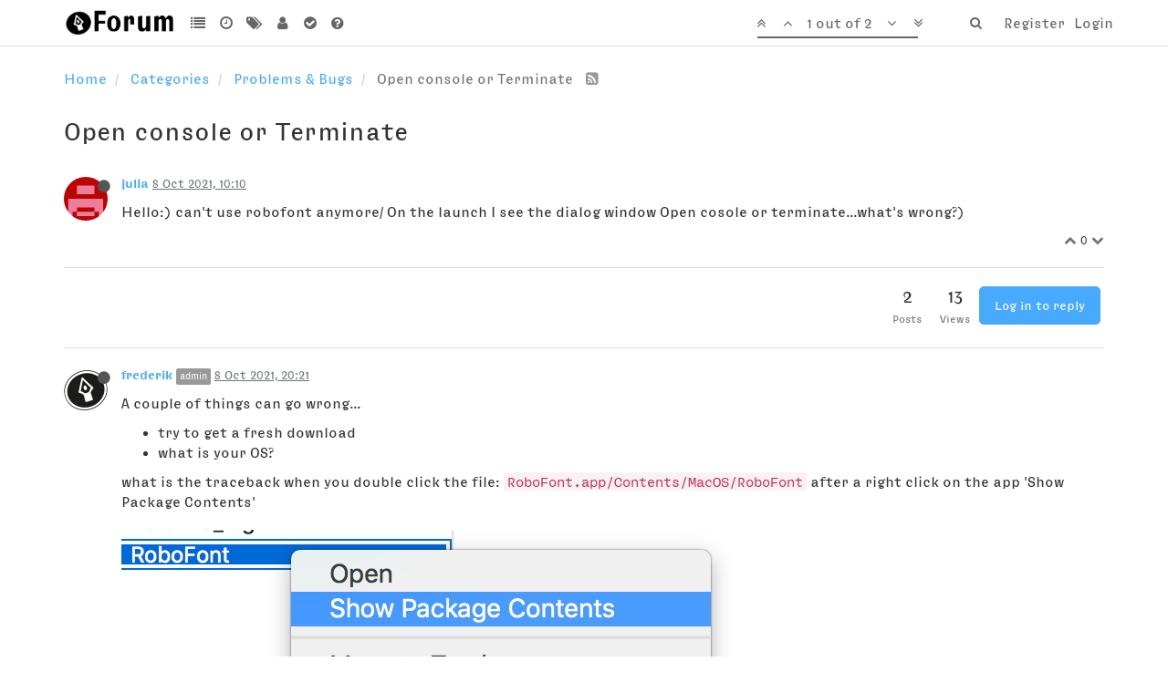

--- FILE ---
content_type: text/html; charset=utf-8
request_url: https://forum.robofont.com/topic/984/open-console-or-terminate/?
body_size: 10737
content:
<!DOCTYPE html>
<html lang="en-GB" data-dir="ltr" style="direction: ltr;"  >
<head>
	<title>RoboFont ● Forum ● Open console or Terminate</title>
	<meta name="viewport" content="width&#x3D;device-width, initial-scale&#x3D;1.0" />
	<meta name="content-type" content="text/html; charset=UTF-8" />
	<meta name="apple-mobile-web-app-capable" content="yes" />
	<meta name="mobile-web-app-capable" content="yes" />
	<meta property="og:site_name" content="RoboFont ● Forum" />
	<meta name="msapplication-badge" content="frequency=30; polling-uri=https://forum.robofont.com/sitemap.xml" />
	<meta name="keywords" content="robofont,ufo,scripting,font,editor" />
	<meta name="msapplication-square150x150logo" content="/assets/uploads/system/site-logo.png" />
	<meta name="title" content="Open console or Terminate" />
	<meta name="description" content="Hello:) can&#x27;t use robofont anymore/ On the launch I see the dialog window Open cosole or terminate...what&#x27;s wrong?) " />
	<meta property="og:title" content="Open console or Terminate" />
	<meta property="og:description" content="Hello:) can&#x27;t use robofont anymore/ On the launch I see the dialog window Open cosole or terminate...what&#x27;s wrong?) " />
	<meta property="og:type" content="article" />
	<meta property="article:published_time" content="2021-10-08T10:10:17.699Z" />
	<meta property="article:modified_time" content="2021-10-08T20:21:54.941Z" />
	<meta property="article:section" content="Problems &amp;amp; Bugs" />
	<meta property="og:image" content="https://www.gravatar.com/avatar/6264d858ce299202b44733158b7a4096?size=192&d=retro" />
	<meta property="og:image:url" content="https://www.gravatar.com/avatar/6264d858ce299202b44733158b7a4096?size=192&d=retro" />
	<meta property="og:image" content="https://forum.robofont.com/assets/uploads/system/site-logo.png" />
	<meta property="og:image:url" content="https://forum.robofont.com/assets/uploads/system/site-logo.png" />
	<meta property="og:image:width" content="177" />
	<meta property="og:image:height" content="67" />
	<meta property="og:url" content="https://forum.robofont.com/topic/984/open-console-or-terminate/?" />
	
	<link rel="stylesheet" type="text/css" href="/assets/client.css?v=gv5b2dfa3k4" />
	<link rel="icon" type="image/x-icon" href="/assets/uploads/system/favicon.ico?v=gv5b2dfa3k4" />
	<link rel="manifest" href="/manifest.json" />
	<link rel="search" type="application/opensearchdescription+xml" title="RoboFont ● Forum" href="/osd.xml" />
	<link rel="apple-touch-icon" href="/assets/uploads/system/touchicon-orig.png" />
	<link rel="icon" sizes="36x36" href="/assets/uploads/system/touchicon-36.png" />
	<link rel="icon" sizes="48x48" href="/assets/uploads/system/touchicon-48.png" />
	<link rel="icon" sizes="72x72" href="/assets/uploads/system/touchicon-72.png" />
	<link rel="icon" sizes="96x96" href="/assets/uploads/system/touchicon-96.png" />
	<link rel="icon" sizes="144x144" href="/assets/uploads/system/touchicon-144.png" />
	<link rel="icon" sizes="192x192" href="/assets/uploads/system/touchicon-192.png" />
	<link rel="prefetch" href="/assets/src/modules/composer.js?v=gv5b2dfa3k4" />
	<link rel="prefetch" href="/assets/src/modules/composer/uploads.js?v=gv5b2dfa3k4" />
	<link rel="prefetch" href="/assets/src/modules/composer/drafts.js?v=gv5b2dfa3k4" />
	<link rel="prefetch" href="/assets/src/modules/composer/tags.js?v=gv5b2dfa3k4" />
	<link rel="prefetch" href="/assets/src/modules/composer/categoryList.js?v=gv5b2dfa3k4" />
	<link rel="prefetch" href="/assets/src/modules/composer/resize.js?v=gv5b2dfa3k4" />
	<link rel="prefetch" href="/assets/src/modules/composer/autocomplete.js?v=gv5b2dfa3k4" />
	<link rel="prefetch" href="/assets/templates/composer.tpl?v=gv5b2dfa3k4" />
	<link rel="prefetch" href="/assets/language/en-GB/topic.json?v=gv5b2dfa3k4" />
	<link rel="prefetch" href="/assets/language/en-GB/modules.json?v=gv5b2dfa3k4" />
	<link rel="prefetch" href="/assets/language/en-GB/tags.json?v=gv5b2dfa3k4" />
	<link rel="prefetch stylesheet" href="/plugins/nodebb-plugin-markdown/styles/tomorrow.css" />
	<link rel="prefetch" href="/assets/src/modules/highlight.js?v=gv5b2dfa3k4" />
	<link rel="prefetch" href="/assets/language/en-GB/markdown.json?v=gv5b2dfa3k4" />
	<link rel="stylesheet" href="/plugins/nodebb-plugin-emoji/emoji/styles.css?v=gv5b2dfa3k4" />
	<link rel="canonical" href="https://forum.robofont.com/topic/984/open-console-or-terminate" />
	<link rel="alternate" type="application/rss+xml" href="/topic/984.rss" />
	<link rel="up" href="https://forum.robofont.com/category/5/problems-bugs" />
	

	<script>
		var RELATIVE_PATH = "";
		var config = JSON.parse('{"relative_path":"","upload_url":"/assets/uploads","assetBaseUrl":"/assets","siteTitle":"RoboFont \u25CF Forum","browserTitle":"RoboFont \u25CF Forum","titleLayout":"&#123;browserTitle&#125; \u25CF &#123;pageTitle&#125;","showSiteTitle":false,"minimumTitleLength":3,"maximumTitleLength":255,"minimumPostLength":8,"maximumPostLength":32767,"minimumTagsPerTopic":0,"maximumTagsPerTopic":5,"minimumTagLength":3,"maximumTagLength":21,"useOutgoingLinksPage":false,"allowGuestHandles":false,"allowTopicsThumbnail":false,"usePagination":false,"disableChat":false,"disableChatMessageEditing":false,"maximumChatMessageLength":9007199254740991,"socketioTransports":["polling","websocket"],"socketioOrigins":"https://forum.robofont.com:*","websocketAddress":"","maxReconnectionAttempts":5,"reconnectionDelay":1500,"topicsPerPage":20,"postsPerPage":20,"maximumFileSize":5120,"theme:id":"nodebb-theme-persona","theme:src":"","defaultLang":"en-GB","userLang":"en-GB","loggedIn":false,"uid":-1,"cache-buster":"v=gv5b2dfa3k4","requireEmailConfirmation":true,"topicPostSort":"newest_to_oldest","categoryTopicSort":"newest_to_oldest","csrf_token":false,"searchEnabled":true,"bootswatchSkin":"","enablePostHistory":true,"timeagoCutoff":30,"timeagoCodes":["af","ar","az-short","az","bg","bs","ca","cs","cy","da","de-short","de","dv","el","en-short","en","es-short","es","et","eu","fa-short","fa","fi","fr-short","fr","gl","he","hr","hu","hy","id","is","it-short","it","ja","jv","ko","ky","lt","lv","mk","nl","no","pl","pt-br-short","pt-br","pt-short","pt","ro","rs","ru","rw","si","sk","sl","sr","sv","th","tr-short","tr","uk","uz","vi","zh-CN","zh-TW"],"cookies":{"enabled":false,"message":"[[global:cookies.message]]","dismiss":"[[global:cookies.accept]]","link":"[[global:cookies.learn_more]]","link_url":"https:&#x2F;&#x2F;www.cookiesandyou.com"},"acpLang":"en-GB","topicSearchEnabled":false,"hideSubCategories":false,"hideCategoryLastPost":false,"enableQuickReply":false,"composer-default":{},"markdown":{"highlight":1,"highlightLinesLanguageList":[],"theme":"tomorrow.css"},"spam-be-gone":{},"emojiCustomFirst":false,"question-and-answer":{}}');
		var app = {
			template: "topic",
			user: JSON.parse('{"uid":0,"username":"Guest","userslug":"","fullname":"Guest","email":"","icon:text":"?","icon:bgColor":"#aaa","groupTitle":"","status":"offline","reputation":0,"email:confirmed":false,"postcount":0,"topiccount":0,"profileviews":0,"banned":0,"banned:expire":0,"joindate":0,"lastonline":0,"lastposttime":0,"followingCount":0,"followerCount":0,"picture":"https://www.gravatar.com/avatar/d41d8cd98f00b204e9800998ecf8427e?size=192&d=retro","groupTitleArray":[],"joindateISO":"","lastonlineISO":"","banned_until":0,"banned_until_readable":"Not Banned","unreadData":{"":{},"new":{},"watched":{},"unreplied":{}},"isAdmin":false,"isGlobalMod":false,"isMod":false,"privileges":{"chat":false,"upload:post:image":false,"upload:post:file":false,"signature":false,"ban":false,"search:content":false,"search:users":false,"search:tags":false,"view:users":false,"view:tags":true,"view:groups":false,"local:login":false,"group:create":false,"view:users:info":false},"offline":true,"isEmailConfirmSent":false}')
		};
	</script>

	
	
	<style>@font-face{font-family:'RFType';src:url('https://static.typemytype.com/robofont/RoboType-Roman_web.ttf') format('truetype');font-weight:normal;font-style:normal}@font-face{font-family:'RFType';src:url('https://static.typemytype.com/robofont/RoboType-Bold_web.ttf') format('truetype');font-weight:bold;font-style:normal}@font-face{font-family:'RFType';src:url('https://static.typemytype.com/robofont/RoboType-Italic_web.ttf') format('truetype');font-weight:normal;font-style:italic}@font-face{font-family:'RFType';src:url('https://static.typemytype.com/robofont/RoboType-BoldItalic_web.ttf') format('truetype');font-weight:bold;font-style:italic}@font-face{font-family:'RFTypeNarrow';src:url('https://static.typemytype.com/robofont/RoboType-Narrow_Bold_web.ttf') format('truetype');font-weight:normal;font-style:normal}@font-face{font-family:'RFTypeMono';src:url('https://static.typemytype.com/robofont/RoboType-Mono_web.ttf') format('truetype');font-weight:normal;font-style:normal}body{font-family:"RFType",Helvetica,Arial,sans-serif;font-size:16px}.tooltip,.popover,.unread-count[data-content]:not([data-content=""]):not([data-content="0"]):after,.taskbar .navbar-nav .taskbar-chat.new:after{font-family:"RFType",Helvetica,Arial,sans-serif !important}.navbar-brand.forum-title{font-family:"RFTypeNarrow",Helvetica,Arial,sans-serif;font-size:2em;color:black}.navbar{border-bottom-color:#ddd}.nav>li>a{padding-left:5px;padding-right:5px}a{color:#47aaff}blockquote{border-left-color:#DDD;background-color:#EEE}pre.markdown-highlight+pre.markdown-highlight{margin-top:-1em !important}.topic .posts .content blockquote{font-size:1em;color:#6c757d}.btn-primary{background-color:#47aaff;border-color:#48a9ff;border-radius:5px}.btn-default,.unanswered,.answered{border-radius:5px}.dropdown-toggle{border-bottom-right-radius:5px;border-top-right-radius:5px}textarea,pre,code{font-family:"RFTypeMono","Menlo",monospace;font-size:16px}blockquote>pre.markdown-highlight{margin:0}blockquote>pre.markdown-highlight>code{background:#dbe4ff;border:1px solid #4998ff;color:#4998ff}.categories-title,.stats small,.categories>p,.category>p,.subcategory>p,.topic .posts .group-label,.tag-item,.category>ul>li .tag-list .tag,.account .profile .profile-meta,.account .profile .account-stats .stat-label,.account .profile .username,.persona-usercard .usercard-info small,.persona-usercard .usercard-username,.posts-list .posts-list-item .topic-category{text-transform:none}.category>ul>li .tag-list .tag{background-color:#eee;border-radius:3px}.account .profile .profile-meta,.posts-list .posts-list-item .topic-category{font-size:14px}.label{font-weight:400}footer{margin-top:50px}footer .left{float:left;text-align:left}footer .right{float:right;text-align:right}footer .buy-button{text-decoration:none;display:inline-block;padding:5px 15px;font-size:1.1em;border-radius:40px;background-color:black;border:1px solid black;color:white;margin-bottom:10px;line-height:1em}footer .buy-button:hover{background-color:white;color:blue}footer .icon{font-size:5em;line-height:.75em}footer .link-back-to-home a{font-size:30px;font-family:"RFTypeNarrow";color:#333}.post-signature{display:none!important}.dropdown-toggle .pagination-text{white-space:nowrap}hr{border-top:1px solid #ddd}.content ol{margin:0;padding:0;counter-reset:ol_list_item}.content ol>li{list-style:none;margin-left:1.6em}.content ol>li::before{display:inline-block;content:counter(ol_list_item) ".";counter-increment:ol_list_item;font-family:'RFTypeMono';width:4em;margin-left:-4.3em;padding-right:.3em;text-align:right;float:left}.content ol>li::before>ol li{margin-left:1.4em}.content h3{margin-top:1.4em !important;text-transform:none !important}.content h2{margin-top:1.4em !important;margin-bottom:1em !important;padding-bottom:.2em;border-bottom:1px solid #DDD}.content h2.title{border-bottom:none;margin-top:0 !important;margin-bottom:0 !important;padding-bottom:0}.img-markdown{margin:.6em 0}.markdown-highlight{max-height:none !important;padding:0;background-color:inherit}.hljs-comment,.hljs-quote{color:#8e908c}.hljs-variable,.hljs-template-variable,.hljs-tag,.hljs-name,.hljs-selector-id,.hljs-selector-class,.hljs-regexp,.hljs-deletion{color:#ff3334}.hljs-number{color:#bd7b6e}.hljs-built_in,.hljs-builtin-name{color:#009933}.hljs-literal,.hljs-type,.hljs-params,.hljs-meta,.hljs-link{color:#ff8d20}.hljs-attribute{color:#ebb800}.hljs-string,.hljs-symbol,.hljs-bullet,.hljs-addition{color:#ff05da}.hljs-title,.hljs-section{color:#ff106d}.hljs-keyword,.hljs-selector-tag{color:#4998ff}.hljs{border-radius:5px;line-height:1.5em;display:block;overflow-x:auto;background:rgba(255,252,5,0.17);border:1px solid #ffc800;color:#010101;padding:.6em;margin:.6em 0 .4em 0}.language-console{border-radius:5px;line-height:1.5em;display:block;overflow-x:auto;background:#dbe4ff;border:1px solid #4998ff;color:#4998ff;padding:.6em;margin:.6em 0 .4em 0}.category .fa.fa-arrow-circle-right,.topic .fa.fa-arrow-circle-right{display:none}.page-register .register-block,.page-register .alt-register-block{display:none}</style>
	
</head>

<body class="page-topic page-topic-984 page-topic-open-console-or-terminate page-topic-category-5 page-topic-category-problems-amp-bugs parent-category-5 page-status-200 skin-noskin">
	<nav id="menu" class="slideout-menu hidden">
		<div class="menu-profile">
	
</div>

<section class="menu-section" data-section="navigation">
	<h3 class="menu-section-title">Navigation</h3>
	<ul class="menu-section-list"></ul>
</section>


	</nav>
	<nav id="chats-menu" class="slideout-menu hidden">
		
	</nav>

	<main id="panel" class="slideout-panel">
		<nav class="navbar navbar-default navbar-fixed-top header" id="header-menu" component="navbar">
			<div class="container">
							<div class="navbar-header">
				<button type="button" class="navbar-toggle pull-left" id="mobile-menu">
					<span component="notifications/icon" class="notification-icon fa fa-fw fa-bell-o unread-count" data-content="0"></span>
					<i class="fa fa-lg fa-fw fa-bars"></i>
				</button>
				<button type="button" class="navbar-toggle hidden" id="mobile-chats">
					<span component="chat/icon" class="notification-icon fa fa-fw fa-comments unread-count" data-content="0"></span>
					<i class="fa fa-lg fa-comment-o"></i>
				</button>

				
				<a href="/">
					<img alt="" class=" forum-logo" src="/assets/uploads/system/site-logo.png?v=gv5b2dfa3k4" />
				</a>
				
				

				<div component="navbar/title" class="visible-xs hidden">
					<span></span>
				</div>
			</div>

			<div id="nav-dropdown" class="hidden-xs">
				
				
				<ul id="logged-out-menu" class="nav navbar-nav navbar-right">
					
					<li>
						<a href="/register">
							<i class="fa fa-pencil fa-fw hidden-sm hidden-md hidden-lg"></i>
							<span>Register</span>
						</a>
					</li>
					
					<li>
						<a href="/login">
							<i class="fa fa-sign-in fa-fw hidden-sm hidden-md hidden-lg"></i>
							<span>Login</span>
						</a>
					</li>
				</ul>
				
				
				<ul class="nav navbar-nav navbar-right">
					<li>
						<form id="search-form" class="navbar-form navbar-right hidden-xs" role="search" method="GET">
							<button id="search-button" type="button" class="btn btn-link"><i class="fa fa-search fa-fw" title="Search"></i></button>
							<div class="hidden" id="search-fields">
								<div class="form-group">
									<input autocomplete="off" type="text" class="form-control" placeholder="Search" name="query" value="">
									<a href="#"><i class="fa fa-gears fa-fw advanced-search-link"></i></a>
								</div>
								<button type="submit" class="btn btn-default hide">Search</button>
							</div>
						</form>
						<div id="quick-search-container" class="quick-search-container hidden">
							<div class="quick-search-results-container"></div>
						</div>
					</li>
					<li class="visible-xs" id="search-menu">
						<a href="/search">
							<i class="fa fa-search fa-fw"></i> Search
						</a>
					</li>
				</ul>
				

				<ul class="nav navbar-nav navbar-right hidden-xs">
					<li>
						<a href="#" id="reconnect" class="hide" title="Looks like your connection to RoboFont ● Forum was lost, please wait while we try to reconnect.">
							<i class="fa fa-check"></i>
						</a>
					</li>
				</ul>

				<ul class="nav navbar-nav navbar-right pagination-block visible-lg visible-md">
					<li class="dropdown">
						<a><i class="fa fa-angle-double-up pointer fa-fw pagetop"></i></a>
						<a><i class="fa fa-angle-up pointer fa-fw pageup"></i></a>

						<a href="#" class="dropdown-toggle" data-toggle="dropdown">
							<span class="pagination-text"></span>
						</a>

						<a><i class="fa fa-angle-down pointer fa-fw pagedown"></i></a>
						<a><i class="fa fa-angle-double-down pointer fa-fw pagebottom"></i></a>

						<div class="progress-container">
							<div class="progress-bar"></div>
						</div>

						<ul class="dropdown-menu" role="menu">
							<li>
  								<input type="text" class="form-control" id="indexInput" placeholder="Enter index">
  							</li>
						</ul>
					</li>
				</ul>

				<ul id="main-nav" class="nav navbar-nav">
					
					
					<li class="">
						<a class="navigation-link" href="&#x2F;categories" title="Categories" >
							
							<i class="fa fa-fw fa-list" data-content=""></i>
							

							
							<span class="visible-xs-inline">Categories</span>
							
						</a>
					</li>
					
					
					
					<li class="">
						<a class="navigation-link" href="&#x2F;recent" title="Recent" >
							
							<i class="fa fa-fw fa-clock-o" data-content=""></i>
							

							
							<span class="visible-xs-inline">Recent</span>
							
						</a>
					</li>
					
					
					
					<li class="">
						<a class="navigation-link" href="&#x2F;tags" title="Tags" >
							
							<i class="fa fa-fw fa-tags" data-content=""></i>
							

							
							<span class="visible-xs-inline">Tags</span>
							
						</a>
					</li>
					
					
					
					<li class="">
						<a class="navigation-link" href="&#x2F;users" title="Users" >
							
							<i class="fa fa-fw fa-user" data-content=""></i>
							

							
							<span class="visible-xs-inline">Users</span>
							
						</a>
					</li>
					
					
					
					<li class="">
						<a class="navigation-link" href="&#x2F;solved" title="Solved" >
							
							<i class="fa fa-fw fa-check-circle" data-content=""></i>
							

							
							<span class="visible-xs-inline">Solved</span>
							
						</a>
					</li>
					
					
					
					<li class="">
						<a class="navigation-link" href="&#x2F;unsolved" title="Unsolved" >
							
							<i class="fa fa-fw fa-question-circle" data-content=""></i>
							

							
							<span class="visible-xs-inline">Unsolved</span>
							
						</a>
					</li>
					
					
				</ul>

				
			</div>

			</div>
		</nav>
		<div class="container" id="content">
			<noscript>
		<div class="alert alert-danger">
			<p>
				Your browser does not seem to support JavaScript. As a result, your viewing experience will be diminished, and you may not be able to execute some actions.
			</p>
			<p>
				Please download a browser that supports JavaScript, or enable it if it's disabled (i.e. NoScript).
			</p>
		</div>
	</noscript>

<ol class="breadcrumb" itemscope="itemscope" itemprop="breadcrumb" itemtype="http://schema.org/BreadcrumbList">
	
	<li itemscope="itemscope" itemprop="itemListElement" itemtype="http://schema.org/ListItem" >
		<meta itemprop="position" content="0" />
		<a href="/" itemprop="item">
			<span itemprop="name">
				Home
				
			</span>
		</a>
	</li>
	
	<li itemscope="itemscope" itemprop="itemListElement" itemtype="http://schema.org/ListItem" >
		<meta itemprop="position" content="1" />
		<a href="/categories" itemprop="item">
			<span itemprop="name">
				Categories
				
			</span>
		</a>
	</li>
	
	<li itemscope="itemscope" itemprop="itemListElement" itemtype="http://schema.org/ListItem" >
		<meta itemprop="position" content="2" />
		<a href="/category/5/problems-bugs" itemprop="item">
			<span itemprop="name">
				Problems &amp; Bugs
				
			</span>
		</a>
	</li>
	
	<li component="breadcrumb/current" itemscope="itemscope" itemprop="itemListElement" itemtype="http://schema.org/ListItem" class="active">
		<meta itemprop="position" content="3" />
		
			<span itemprop="name">
				Open console or Terminate
				
				
				<a target="_blank" href="/topic/984.rss" itemprop="item"><i class="fa fa-rss-square"></i></a>
				
			</span>
		
	</li>
	
</ol>


<div data-widget-area="header">
	
</div>
<div class="row">
	<div class="topic col-lg-12">

		<h1 component="post/header" class="hidden-xs" itemprop="name">

			<i class="pull-left fa fa-thumb-tack hidden" title="Pinned"></i>
			<i class="pull-left fa fa-lock hidden" title="Locked"></i>
			<i class="pull-left fa fa-arrow-circle-right hidden" title="Moved"></i>
			

			<span class="topic-title" component="topic/title">Open console or Terminate</span>
		</h1>

		

		<div component="topic/deleted/message" class="alert alert-warning hidden clearfix">
    <span class="pull-left">This topic has been deleted. Only users with topic management privileges can see it.</span>
    <span class="pull-right">
        
    </span>
</div>

		<hr class="visible-xs" />

		<ul component="topic" class="posts" data-tid="984" data-cid="5">
			
				<li component="post" class="" data-index="0" data-pid="3820" data-uid="611" data-timestamp="1633687817699" data-username="julia" data-userslug="julia" itemscope itemtype="http://schema.org/Comment">
					<a component="post/anchor" data-index="0" id="0"></a>

					<meta itemprop="datePublished" content="2021-10-08T10:10:17.699Z">
					<meta itemprop="dateModified" content="">

					<div class="clearfix post-header">
	<div class="icon pull-left">
		<a href="/user/julia">
			<img class="avatar  avatar-sm2x avatar-rounded" alt="julia" title="julia" data-uid="611" loading="lazy" component="user/picture" src="https://www.gravatar.com/avatar/6264d858ce299202b44733158b7a4096?size=192&d=retro" style="" />
			<i component="user/status" class="fa fa-circle status offline" title="Offline"></i>
		</a>
	</div>

	<small class="pull-left">
		<strong>
			<a href="/user/julia" itemprop="author" data-username="julia" data-uid="611">julia</a>
		</strong>

		

		

		<span class="visible-xs-inline-block visible-sm-inline-block visible-md-inline-block visible-lg-inline-block">
			<a class="permalink" href="/post/3820"><span class="timeago" title="2021-10-08T10:10:17.699Z"></span></a>

			<i component="post/edit-indicator" class="fa fa-pencil-square edit-icon hidden"></i>

			<small data-editor="" component="post/editor" class="hidden">last edited by  <span class="timeago" title=""></span></small>

			

			<span>
				
			</span>
		</span>
		<span class="bookmarked"><i class="fa fa-bookmark-o"></i></span>

	</small>
</div>

<br />

<div class="content" component="post/content" itemprop="text">
	<p dir="auto">Hello:) can't use robofont anymore/ On the launch I see the dialog window Open cosole or terminate...what's wrong?)</p>

</div>

<div class="clearfix post-footer">
	

	<small class="pull-right">
		<span class="post-tools">
			<a component="post/reply" href="#" class="no-select hidden">Reply</a>
			<a component="post/quote" href="#" class="no-select hidden">Quote</a>
		</span>

		
		<span class="votes">
			<a component="post/upvote" href="#" class="">
				<i class="fa fa-chevron-up"></i>
			</a>

			<span component="post/vote-count" data-votes="0">0</span>

			
			<a component="post/downvote" href="#" class="">
				<i class="fa fa-chevron-down"></i>
			</a>
			
		</span>
		

		<span component="post/tools" class="dropdown moderator-tools bottom-sheet hidden">
	<a href="#" data-toggle="dropdown"><i class="fa fa-fw fa-ellipsis-v"></i></a>
	<ul class="dropdown-menu dropdown-menu-right" role="menu"></ul>
</span>

	</small>

	
	<a component="post/reply-count" href="#" class="threaded-replies no-select hidden">
		<span component="post/reply-count/avatars" class="avatars ">
			
		</span>

		<span class="replies-count" component="post/reply-count/text" data-replies="0">1 Reply</span>
		<span class="replies-last hidden-xs">Last reply <span class="timeago" title=""></span></span>

		<i class="fa fa-fw fa-chevron-right" component="post/replies/open"></i>
		<i class="fa fa-fw fa-chevron-down hidden" component="post/replies/close"></i>
		<i class="fa fa-fw fa-spin fa-spinner hidden" component="post/replies/loading"></i>
	</a>
	
</div>

<hr />

					
					<div class="post-bar-placeholder"></div>
					
				</li>
			
				<li component="post" class="" data-index="1" data-pid="3822" data-uid="1" data-timestamp="1633724514941" data-username="frederik" data-userslug="frederik" itemscope itemtype="http://schema.org/Comment">
					<a component="post/anchor" data-index="1" id="1"></a>

					<meta itemprop="datePublished" content="2021-10-08T20:21:54.941Z">
					<meta itemprop="dateModified" content="">

					<div class="clearfix post-header">
	<div class="icon pull-left">
		<a href="/user/frederik">
			<img class="avatar  avatar-sm2x avatar-rounded" alt="frederik" title="frederik" data-uid="1" loading="lazy" component="user/picture" src="https://www.gravatar.com/avatar/9e495baad2384c867d61e40e93ad35b8?size=192" style="" />
			<i component="user/status" class="fa fa-circle status offline" title="Offline"></i>
		</a>
	</div>

	<small class="pull-left">
		<strong>
			<a href="/user/frederik" itemprop="author" data-username="frederik" data-uid="1">frederik</a>
		</strong>

		

<a href="/groups/administrators"><small class="label group-label inline-block" style="color:#ffffff;background-color: #999999;">admin</small></a>



		

		<span class="visible-xs-inline-block visible-sm-inline-block visible-md-inline-block visible-lg-inline-block">
			<a class="permalink" href="/post/3822"><span class="timeago" title="2021-10-08T20:21:54.941Z"></span></a>

			<i component="post/edit-indicator" class="fa fa-pencil-square edit-icon hidden"></i>

			<small data-editor="" component="post/editor" class="hidden">last edited by  <span class="timeago" title=""></span></small>

			

			<span>
				
			</span>
		</span>
		<span class="bookmarked"><i class="fa fa-bookmark-o"></i></span>

	</small>
</div>

<br />

<div class="content" component="post/content" itemprop="text">
	<p dir="auto">A couple of things can go wrong...</p>
<ul>
<li>try to get a fresh download</li>
<li>what is your OS?</li>
</ul>
<p dir="auto">what is the traceback when you double click the file: <code>RoboFont.app/Contents/MacOS/RoboFont</code> after a right click on the app 'Show Package Contents'</p>
<p dir="auto"><img src="/assets/uploads/files/1633724499106-c4ac3bcd-d5c0-447d-8881-72dec94c36e7-image.png" alt="c4ac3bcd-d5c0-447d-8881-72dec94c36e7-image.png" class="img-responsive img-markdown" /></p>

</div>

<div class="clearfix post-footer">
	

	<small class="pull-right">
		<span class="post-tools">
			<a component="post/reply" href="#" class="no-select hidden">Reply</a>
			<a component="post/quote" href="#" class="no-select hidden">Quote</a>
		</span>

		
		<span class="votes">
			<a component="post/upvote" href="#" class="">
				<i class="fa fa-chevron-up"></i>
			</a>

			<span component="post/vote-count" data-votes="0">0</span>

			
			<a component="post/downvote" href="#" class="">
				<i class="fa fa-chevron-down"></i>
			</a>
			
		</span>
		

		<span component="post/tools" class="dropdown moderator-tools bottom-sheet hidden">
	<a href="#" data-toggle="dropdown"><i class="fa fa-fw fa-ellipsis-v"></i></a>
	<ul class="dropdown-menu dropdown-menu-right" role="menu"></ul>
</span>

	</small>

	
	<a component="post/reply-count" href="#" class="threaded-replies no-select hidden">
		<span component="post/reply-count/avatars" class="avatars ">
			
		</span>

		<span class="replies-count" component="post/reply-count/text" data-replies="0">1 Reply</span>
		<span class="replies-last hidden-xs">Last reply <span class="timeago" title=""></span></span>

		<i class="fa fa-fw fa-chevron-right" component="post/replies/open"></i>
		<i class="fa fa-fw fa-chevron-down hidden" component="post/replies/close"></i>
		<i class="fa fa-fw fa-spin fa-spinner hidden" component="post/replies/loading"></i>
	</a>
	
</div>

<hr />

					
				</li>
			
		</ul>

		

		<div class="post-bar">
			<div class="clearfix">
	<div class="tags pull-left">
		
	</div>

	<div component="topic/browsing-users">
	
</div>

	<div class="topic-main-buttons pull-right">
		<span class="loading-indicator btn pull-left hidden" done="0">
			<span class="hidden-xs">Loading More Posts</span> <i class="fa fa-refresh fa-spin"></i>
		</span>

		<div class="stats hidden-xs">
	<span component="topic/post-count" class="human-readable-number" title="2">2</span><br />
	<small>Posts</small>
</div>
<div class="stats hidden-xs">
	<span class="human-readable-number" title="13">13</span><br />
	<small>Views</small>
</div>

		<div component="topic/reply/container" class="btn-group action-bar bottom-sheet hidden">
	<a href="/compose?tid=984&title=Open console or Terminate" class="btn btn-primary" component="topic/reply" data-ajaxify="false" role="button"><i class="fa fa-reply visible-xs-inline"></i><span class="visible-sm-inline visible-md-inline visible-lg-inline"> Reply</span></a>
	<button type="button" class="btn btn-info dropdown-toggle" data-toggle="dropdown">
		<span class="caret"></span>
	</button>
	<ul class="dropdown-menu pull-right" role="menu">
		<li><a href="#" component="topic/reply-as-topic">Reply as topic</a></li>
	</ul>
</div>




<a component="topic/reply/guest" href="/login" class="btn btn-primary">Log in to reply</a>



		

		

		

		<div class="pull-right">&nbsp;
		
		</div>
	</div>
</div>
<hr/>
		</div>

		

		<div class="navigator-thumb text-center hidden">
			<strong class="text"></strong><br/>
			<span class="time"></span>
		</div>
		<div class="visible-xs visible-sm pagination-block text-center">
			<div class="progress-bar"></div>
			<div class="wrapper">
				<i class="fa fa-2x fa-angle-double-up pointer fa-fw pagetop"></i>
				<i class="fa fa-2x fa-angle-up pointer fa-fw pageup"></i>
				<span class="pagination-text"></span>
				<i class="fa fa-2x fa-angle-down pointer fa-fw pagedown"></i>
				<i class="fa fa-2x fa-angle-double-down pointer fa-fw pagebottom"></i>
			</div>
		</div>
	</div>
	<div data-widget-area="sidebar" class="col-lg-3 col-sm-12 hidden">
		
	</div>
</div>

<div data-widget-area="footer">
	
</div>


<noscript>
	<div component="pagination" class="text-center pagination-container hidden">
	<ul class="pagination hidden-xs">
		<li class="previous pull-left disabled">
			<a href="?" data-page="1"><i class="fa fa-chevron-left"></i> </a>
		</li>

		

		<li class="next pull-right disabled">
			<a href="?" data-page="1"> <i class="fa fa-chevron-right"></i></a>
		</li>
	</ul>

	<ul class="pagination hidden-sm hidden-md hidden-lg">
		<li class="first disabled">
			<a href="?" data-page="1"><i class="fa fa-fast-backward"></i> </a>
		</li>

		<li class="previous disabled">
			<a href="?" data-page="1"><i class="fa fa-chevron-left"></i> </a>
		</li>

		<li component="pagination/select-page" class="page select-page">
			<a href="#">1 / 1</a>
		</li>

		<li class="next disabled">
			<a href="?" data-page="1"> <i class="fa fa-chevron-right"></i></a>
		</li>

		<li class="last disabled">
			<a href="?" data-page="1"><i class="fa fa-fast-forward"></i> </a>
		</li>
	</ul>
</div>
</noscript>

<script id="ajaxify-data" type="application/json">{"tid":984,"uid":611,"cid":5,"mainPid":3820,"title":"Open console or Terminate","slug":"984/open-console-or-terminate","timestamp":1633687817699,"lastposttime":1633724514941,"postcount":2,"viewcount":13,"teaserPid":"3822","deleted":0,"locked":0,"pinned":0,"upvotes":0,"downvotes":0,"deleterUid":0,"titleRaw":"Open console or Terminate","timestampISO":"2021-10-08T10:10:17.699Z","lastposttimeISO":"2021-10-08T20:21:54.941Z","votes":0,"tags":[],"posts":[{"content":"<p dir=\"auto\">Hello:) can't use robofont anymore/ On the launch I see the dialog window Open cosole or terminate...what's wrong?)<\/p>\n","uid":611,"tid":984,"pid":3820,"timestamp":1633687817699,"deleted":0,"upvotes":0,"downvotes":0,"deleterUid":0,"edited":0,"votes":0,"timestampISO":"2021-10-08T10:10:17.699Z","editedISO":"","index":0,"user":{"uid":611,"username":"julia","fullname":"","userslug":"julia","reputation":0,"postcount":1,"topiccount":1,"picture":"https://www.gravatar.com/avatar/6264d858ce299202b44733158b7a4096?size=192&d=retro","signature":"","banned":0,"banned:expire":0,"status":"offline","lastonline":1633687522007,"groupTitle":null,"groupTitleArray":[],"icon:text":"J","icon:bgColor":"#e91e63","lastonlineISO":"2021-10-08T10:05:22.007Z","banned_until":0,"banned_until_readable":"Not Banned","selectedGroups":[],"custom_profile_info":[]},"editor":null,"bookmarked":false,"upvoted":false,"downvoted":false,"replies":{"hasMore":false,"users":[],"text":"[[topic:one_reply_to_this_post]]","count":0},"selfPost":false,"display_edit_tools":false,"display_delete_tools":false,"display_moderator_tools":false,"display_move_tools":false,"display_post_menu":0},{"content":"<p dir=\"auto\">A couple of things can go wrong...<\/p>\n<ul>\n<li>try to get a fresh download<\/li>\n<li>what is your OS?<\/li>\n<\/ul>\n<p dir=\"auto\">what is the traceback when you double click the file: <code>RoboFont.app/Contents/MacOS/RoboFont<\/code> after a right click on the app 'Show Package Contents'<\/p>\n<p dir=\"auto\"><img src=\"/assets/uploads/files/1633724499106-c4ac3bcd-d5c0-447d-8881-72dec94c36e7-image.png\" alt=\"c4ac3bcd-d5c0-447d-8881-72dec94c36e7-image.png\" class=\"img-responsive img-markdown\" /><\/p>\n","uid":1,"tid":984,"pid":3822,"timestamp":1633724514941,"deleted":0,"upvotes":0,"downvotes":0,"deleterUid":0,"edited":0,"votes":0,"timestampISO":"2021-10-08T20:21:54.941Z","editedISO":"","index":1,"user":{"uid":1,"username":"frederik","fullname":"","userslug":"frederik","reputation":294,"postcount":1227,"topiccount":39,"picture":"https://www.gravatar.com/avatar/9e495baad2384c867d61e40e93ad35b8?size=192","signature":"","banned":0,"banned:expire":0,"status":"offline","lastonline":1714679211889,"groupTitle":"administrators","groupTitleArray":["administrators"],"icon:text":"F","icon:bgColor":"#3f51b5","lastonlineISO":"2024-05-02T19:46:51.889Z","banned_until":0,"banned_until_readable":"Not Banned","selectedGroups":[{"name":"administrators","slug":"administrators","labelColor":"#999999","textColor":"#ffffff","icon":"","userTitle":"admin"}],"custom_profile_info":[]},"editor":null,"bookmarked":false,"upvoted":false,"downvoted":false,"replies":{"hasMore":false,"users":[],"text":"[[topic:one_reply_to_this_post]]","count":0},"selfPost":false,"display_edit_tools":false,"display_delete_tools":false,"display_moderator_tools":false,"display_move_tools":false,"display_post_menu":0}],"category":{"_imported_path":"","parentCid":0,"cid":5,"description":"Having trouble with errors, found a bug? This is the place to report them.","link":"","_imported_parentCid":"","imageClass":"cover","descriptionParsed":"<p>Having trouble with errors, found a bug? This is the place to report them.<\/p>\n","post_count":1275,"class":"col-md-3 col-xs-6","order":4,"bgColor":"#AED600","numRecentReplies":1,"slug":"5/problems-bugs","_imported_name":"Bugs","_imported_slug":"bugs","image":"","_imported_cid":"78","disabled":0,"_imported_description":"No description available","name":"Problems &amp; Bugs","_imported_disabled":"0","icon":"fa-exclamation-circle","topic_count":318,"color":"#FFFFFF","minTags":0,"maxTags":5,"isSection":0,"totalPostCount":1275,"totalTopicCount":318},"tagWhitelist":[],"minTags":0,"maxTags":5,"thread_tools":[{"class":"toggleQuestionStatus alert-warning","title":"[[qanda:thread.tool.as_question]]","icon":"fa-question-circle"}],"isFollowing":false,"isNotFollowing":true,"isIgnoring":false,"bookmark":null,"postSharing":[],"deleter":null,"merger":null,"related":[],"unreplied":false,"icons":[],"privileges":{"topics:reply":false,"topics:read":true,"topics:tag":false,"topics:delete":false,"posts:edit":false,"posts:history":false,"posts:delete":false,"posts:view_deleted":false,"read":true,"purge":false,"view_thread_tools":false,"editable":false,"deletable":false,"view_deleted":false,"isAdminOrMod":false,"disabled":0,"tid":"984","uid":-1},"topicStaleDays":60,"reputation:disabled":0,"downvote:disabled":0,"feeds:disableRSS":0,"bookmarkThreshold":5,"necroThreshold":7,"postEditDuration":0,"postDeleteDuration":0,"scrollToMyPost":true,"allowMultipleBadges":false,"privateUploads":false,"rssFeedUrl":"/topic/984.rss","postIndex":1,"breadcrumbs":[{"text":"[[global:home]]","url":"/"},{"text":"[[global:header.categories]]","url":"/categories"},{"text":"Problems &amp; Bugs","url":"/category/5/problems-bugs","cid":5},{"text":"Open console or Terminate"}],"pagination":{"prev":{"page":1,"active":false},"next":{"page":1,"active":false},"first":{"page":1,"active":true},"last":{"page":1,"active":true},"rel":[],"pages":[],"currentPage":1,"pageCount":1},"loggedIn":false,"relative_path":"","template":{"name":"topic","topic":true},"url":"/topic/984/open-console-or-terminate/","bodyClass":"page-topic page-topic-984 page-topic-open-console-or-terminate page-topic-category-5 page-topic-category-problems-amp-bugs parent-category-5 page-status-200","loggedInUser":{"uid":0,"username":"[[global:guest]]","picture":"","icon:text":"?","icon:bgColor":"#aaa"},"_header":{"tags":{"meta":[{"name":"viewport","content":"width&#x3D;device-width, initial-scale&#x3D;1.0"},{"name":"content-type","content":"text/html; charset=UTF-8","noEscape":true},{"name":"apple-mobile-web-app-capable","content":"yes"},{"name":"mobile-web-app-capable","content":"yes"},{"property":"og:site_name","content":"RoboFont ● Forum"},{"name":"msapplication-badge","content":"frequency=30; polling-uri=https://forum.robofont.com/sitemap.xml","noEscape":true},{"name":"keywords","content":"robofont,ufo,scripting,font,editor"},{"name":"msapplication-square150x150logo","content":"/assets/uploads/system/site-logo.png","noEscape":true},{"name":"title","content":"Open console or Terminate"},{"name":"description","content":"Hello:) can&#x27;t use robofont anymore/ On the launch I see the dialog window Open cosole or terminate...what&#x27;s wrong?) "},{"property":"og:title","content":"Open console or Terminate"},{"property":"og:description","content":"Hello:) can&#x27;t use robofont anymore/ On the launch I see the dialog window Open cosole or terminate...what&#x27;s wrong?) "},{"property":"og:type","content":"article"},{"property":"article:published_time","content":"2021-10-08T10:10:17.699Z"},{"property":"article:modified_time","content":"2021-10-08T20:21:54.941Z"},{"property":"article:section","content":"Problems &amp;amp; Bugs"},{"property":"og:image","content":"https://www.gravatar.com/avatar/6264d858ce299202b44733158b7a4096?size=192&d=retro","noEscape":true},{"property":"og:image:url","content":"https://www.gravatar.com/avatar/6264d858ce299202b44733158b7a4096?size=192&d=retro","noEscape":true},{"property":"og:image","content":"https://forum.robofont.com/assets/uploads/system/site-logo.png","noEscape":true},{"property":"og:image:url","content":"https://forum.robofont.com/assets/uploads/system/site-logo.png","noEscape":true},{"property":"og:image:width","content":"177"},{"property":"og:image:height","content":"67"},{"content":"https://forum.robofont.com/topic/984/open-console-or-terminate/?","property":"og:url"}],"link":[{"rel":"icon","type":"image/x-icon","href":"/assets/uploads/system/favicon.ico?v=gv5b2dfa3k4"},{"rel":"manifest","href":"/manifest.json"},{"rel":"search","type":"application/opensearchdescription+xml","title":"RoboFont ● Forum","href":"/osd.xml"},{"rel":"apple-touch-icon","href":"/assets/uploads/system/touchicon-orig.png"},{"rel":"icon","sizes":"36x36","href":"/assets/uploads/system/touchicon-36.png"},{"rel":"icon","sizes":"48x48","href":"/assets/uploads/system/touchicon-48.png"},{"rel":"icon","sizes":"72x72","href":"/assets/uploads/system/touchicon-72.png"},{"rel":"icon","sizes":"96x96","href":"/assets/uploads/system/touchicon-96.png"},{"rel":"icon","sizes":"144x144","href":"/assets/uploads/system/touchicon-144.png"},{"rel":"icon","sizes":"192x192","href":"/assets/uploads/system/touchicon-192.png"},{"rel":"prefetch","href":"/assets/src/modules/composer.js?v=gv5b2dfa3k4"},{"rel":"prefetch","href":"/assets/src/modules/composer/uploads.js?v=gv5b2dfa3k4"},{"rel":"prefetch","href":"/assets/src/modules/composer/drafts.js?v=gv5b2dfa3k4"},{"rel":"prefetch","href":"/assets/src/modules/composer/tags.js?v=gv5b2dfa3k4"},{"rel":"prefetch","href":"/assets/src/modules/composer/categoryList.js?v=gv5b2dfa3k4"},{"rel":"prefetch","href":"/assets/src/modules/composer/resize.js?v=gv5b2dfa3k4"},{"rel":"prefetch","href":"/assets/src/modules/composer/autocomplete.js?v=gv5b2dfa3k4"},{"rel":"prefetch","href":"/assets/templates/composer.tpl?v=gv5b2dfa3k4"},{"rel":"prefetch","href":"/assets/language/en-GB/topic.json?v=gv5b2dfa3k4"},{"rel":"prefetch","href":"/assets/language/en-GB/modules.json?v=gv5b2dfa3k4"},{"rel":"prefetch","href":"/assets/language/en-GB/tags.json?v=gv5b2dfa3k4"},{"rel":"prefetch stylesheet","type":"","href":"/plugins/nodebb-plugin-markdown/styles/tomorrow.css"},{"rel":"prefetch","href":"/assets/src/modules/highlight.js?v=gv5b2dfa3k4"},{"rel":"prefetch","href":"/assets/language/en-GB/markdown.json?v=gv5b2dfa3k4"},{"rel":"stylesheet","href":"/plugins/nodebb-plugin-emoji/emoji/styles.css?v=gv5b2dfa3k4"},{"rel":"canonical","href":"https://forum.robofont.com/topic/984/open-console-or-terminate"},{"rel":"alternate","type":"application/rss+xml","href":"/topic/984.rss"},{"rel":"up","href":"https://forum.robofont.com/category/5/problems-bugs"}]}},"widgets":{}}</script>		</div><!-- /.container#content -->
	</main>
	


	<script defer src="/assets/nodebb.min.js?v=gv5b2dfa3k4"></script>

	
	<script defer type="text/javascript" src="https://hcaptcha.com/1/api.js"></script>
	
	<script defer type="text/javascript" src="/assets/vendor/jquery/timeago/locales/jquery.timeago.en.js"></script>
	

	<script>
		window.addEventListener('DOMContentLoaded', function () {
			require(['forum/footer']);

			
		});
	</script>

	<div class="hide">
	<script>
	window.addEventListener('load', function () {
		define(config.relative_path + '/assets/templates/500.js', function () {
			function compiled(helpers, context, get, iter, helper) {
				return '<div class="alert alert-danger">\n\t<strong>Internal Error.</strong>\n\t<p>Oops! Looks like something went wrong!</p>\n\t<p>' + 
					helpers.__escape(get(context && context['path'])) + '</p>\n\t' + 
					(get(context && context['error']) ? '<p>' + helpers.__escape(get(context && context['error'])) + '</p>' : '') + '\n\n\t' + 
					(get(context && context['returnLink']) ? '\n\t<p>Press back to return to the previous page</p>\n\t' : '') + '\n</div>\n';
			}

			return compiled;
		});
	});
</script>
	</div>
</body>
</html>


--- FILE ---
content_type: text/plain; charset=UTF-8
request_url: https://forum.robofont.com/socket.io/?EIO=3&transport=polling&t=Pm3nPcU
body_size: 112
content:
96:0{"sid":"qiPdxdthPDUXxp4NAB1R","upgrades":["websocket"],"pingInterval":25000,"pingTimeout":5000}

--- FILE ---
content_type: text/plain; charset=UTF-8
request_url: https://forum.robofont.com/socket.io/?EIO=3&transport=polling&t=Pm3nPk1&sid=qiPdxdthPDUXxp4NAB1R
body_size: 58
content:
2:4020:42["checkSession",0]28:42["setHostname","TMT-lamp"]